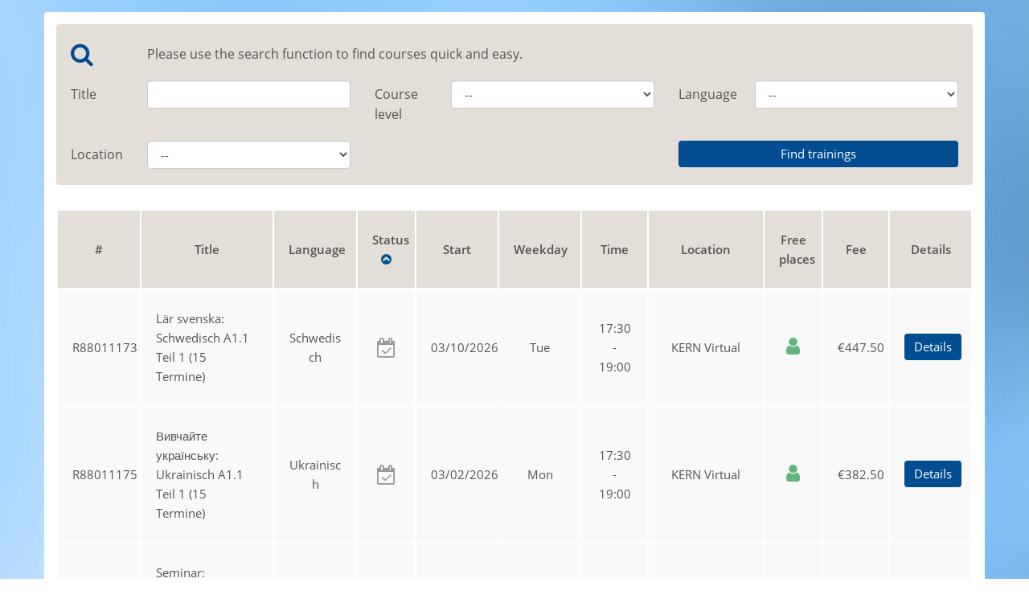

--- FILE ---
content_type: text/html; charset=UTF-8
request_url: https://portal.kernportal.de/en/classes/page/6/order_by/course_state_desc/ASC
body_size: 4290
content:
<!DOCTYPE html>
<html lang="en">
    <head>
        <meta charset="utf-8">
        <meta http-equiv="X-UA-Compatible" content="IE=edge">
        <meta name="viewport" content="width&#x3D;device-width,&#x20;initial-scale&#x3D;1">
        <meta name="generator" content="Course calendar - " />
        <meta name="publisher" content="SEMCO Software Engineering GmbH - http://www.semcosoft.com">
        <title>Training list - SEMCO Portal</title>
        <link href="https&#x3A;&#x2F;&#x2F;maxcdn.bootstrapcdn.com&#x2F;font-awesome&#x2F;4.7.0&#x2F;css&#x2F;font-awesome.min.css" media="screen" rel="stylesheet" type="text&#x2F;css">
<link href="&#x2F;bootstrap&#x2F;dist&#x2F;css&#x2F;bootstrap.css" media="screen" rel="stylesheet" type="text&#x2F;css">
<link href="&#x2F;css&#x2F;bootstrap-datetimepicker.min.css" media="screen" rel="stylesheet" type="text&#x2F;css">
<link href="&#x2F;favicon.ico" rel="shortcut&#x20;icon" type="image&#x2F;vnd.microsoft.icon">
        <!-- HTML5 shim and Respond.js for IE8 support of HTML5 elements and media queries -->
        <!-- WARNING: Respond.js doesn't work if you view the page via file:// -->
        <!--[if lt IE 9]>
        <script src="https://oss.maxcdn.com/html5shiv/3.7.2/html5shiv.min.js"></script>
        <script src="https://oss.maxcdn.com/respond/1.4.2/respond.min.js"></script>
        <![endif]-->

        <script type="text&#x2F;javascript" src="https&#x3A;&#x2F;&#x2F;ajax.googleapis.com&#x2F;ajax&#x2F;libs&#x2F;jquery&#x2F;1.11.3&#x2F;jquery.min.js"></script>
<script type="text&#x2F;javascript" src="&#x2F;js&#x2F;moment-with-locales.min.js"></script>
<script type="text&#x2F;javascript" src="&#x2F;bootstrap&#x2F;dist&#x2F;js&#x2F;bootstrap.min.js"></script>
<script type="text&#x2F;javascript" src="&#x2F;js&#x2F;bootstrap-datetimepicker.min.js"></script>
<script type="text&#x2F;javascript" src="&#x2F;js&#x2F;readmore.min.js"></script>
<script type="text&#x2F;javascript" src="&#x2F;js&#x2F;local.js"></script>
<script type="text&#x2F;javascript" src="&#x2F;js&#x2F;packery.pkgd.min.js"></script>
<script type="text&#x2F;javascript" src="&#x2F;js&#x2F;loadingoverlay.min.js"></script>
<script type="text&#x2F;javascript" src="&#x2F;js&#x2F;pwstrength-bootstrap.min.js"></script>
<script type="text&#x2F;javascript" src="&#x2F;js&#x2F;iframeResizer.contentWindow.min.js"></script>
        <!-- Global site tag (gtag.js) - Google Ads: 1016762398 -->
        <script async src="https://www.googletagmanager.com/gtag/js?id=AW-1016762398"></script>
        <script>
            window.dataLayer = window.dataLayer || [];
            function gtag(){dataLayer.push(arguments);}
            gtag('js', new Date());

            gtag('config', 'AW-1016762398');
        </script>

    </head>

    <script language="javascript">
        var locale = "en_US.utf8";
        var __read_more = "Read more";
        var __read_less = "Read less";
    </script>

    
    <body class="">
                <div class="container container-sheet">
            
            
            
<div class="box tinted navbar">
    <div class="navbar-header hidden-md hidden-lg">
        <button type="button" class="navbar-toggle collapsed" data-toggle="collapse" data-target="#list-filters" aria-expanded="false">
            <span class="sr-only">Toggle navigation</span>
            <span class="icon-bar"></span>
            <span class="icon-bar"></span>
            <span class="icon-bar"></span>
        </button>
        <span class="title-icon"><i class="fa fa-search"></i></span> <span class="title-text">Search filter</span>
    </div>
    <div class="collapse navbar-collapse" id="list-filters">
        <form method="post" name="classes" action="&#x2F;en&#x2F;classes&#x2F;search&#x2F;page&#x2F;6&#x2F;order_by&#x2F;course_state_desc&#x2F;ASC" id="classes">        <div class="row hidden-xs hidden-sm">
            <div class="col-xs-4 col-md-1"><span class="title-icon"><i class="fa fa-search"></i></span></div>
            <div class="col-xs-8 col-md-11"><span class="title-text">Please use the search function to find courses quick and easy.</span></div>
        </div>
                    <div class="row">
                                        <div class="col-xs-4 col-md-1"><label class="control-label form-label" for="course_title">Title</label></div>
                        <div class="col-xs-8 col-md-3 ">
                        <input type="text" name="course_title" id="course_title" class="form-control" value="">                        </div>
                                                <div class="col-xs-4 col-md-1"><label class="control-label form-label" for="level">Course level</label></div>
                        <div class="col-xs-8 col-md-3 ">
                        <select name="level" id="level" class="form-control"><option value="">--</option>
<option value="1">A1.1</option>
<option value="2">A1.2</option>
<option value="3">A2.1</option>
<option value="4">A2.2</option>
<option value="5">B1.1</option>
<option value="6">B1.2</option>
<option value="7">B2.1</option>
<option value="8">B2.2</option>
<option value="9">C1.1</option>
<option value="10">C1.2</option>
<option value="11">C2.1</option>
<option value="12">C2.2</option></select>                        </div>
                                                <div class="col-xs-4 col-md-1"><label class="control-label form-label" for="language">Language</label></div>
                        <div class="col-xs-8 col-md-3 ">
                        <select name="language" id="language" class="form-control"><option value="">--</option>
<option value="3">Dänisch</option>
<option value="4">Deutsch</option>
<option value="5">Englisch</option>
<option value="156">Finnisch</option>
<option value="6">Französisch</option>
<option value="7">Griechisch</option>
<option value="10">Italienisch</option>
<option value="30">Japanisch</option>
<option value="128">Mandarin</option>
<option value="33">Niederländisch</option>
<option value="189">Norwegisch</option>
<option value="38">Russisch</option>
<option value="39">Schwedisch</option>
<option value="42">Spanisch</option>
<option value="45">Türkisch</option>
<option value="46">Ukrainisch</option></select>                        </div>
                                    </div>
                    <div class="row">
                                        <div class="col-xs-4 col-md-1"><label class="control-label form-label" for="course_location">Location</label></div>
                        <div class="col-xs-8 col-md-3 ">
                        <select name="course_location" id="course_location" class="form-control"><option value="">--</option>
<option value="KERN&#x20;AG&#x20;IKL&#x20;Leipziger&#x20;Str.&#x20;51&#x20;60487&#x20;Frankfurt">KERN AG IKL Leipziger Str. 51 60487 Frankfurt</option>
<option value="KERN&#x20;AG&#x20;K&#xD6;LN&#x20;Br&#xFC;ckenstr.&#x20;1-3&#x20;50667&#x20;K&#xF6;ln">KERN AG KÖLN Brückenstr. 1-3 50667 Köln</option>
<option value="KERN&#x20;Virtual">KERN Virtual</option></select>                        </div>
                                                <div class="col-xs-12 col-md-4 col-md-offset-4"><input type="submit" name="submit" class="btn&#x20;btn-primary&#x20;btn-block" value="Find&#x20;trainings"></div>
                            </div>
        </form>
    </div>
</div>

<table class="table list-table">
    <thead>
        <tr>
                                            <th style="width: 10%">
                                                                    <a href="/en/classes/page/6/order_by/class_token/DESC">
                        <span class="long-label"> Number  </span>
                        <span class="short-label"> #  </span>
                        </a>
                                    </th>
                                            <th style="width: 16%">
                                                                    <a href="/en/classes/page/6/order_by/class_short_desc/DESC">
                        <span class="long-label"> Title  </span>
                        <span class="short-label"> Title  </span>
                        </a>
                                    </th>
                                                            <th style="width: 10%">
                                                                    <a href="/en/classes/page/6/order_by/criteria_course_teacher1_desc/DESC">
                        <span class="long-label"> Language  </span>
                        <span class="short-label"> Language  </span>
                        </a>
                                    </th>
                                            <th style="width: 7%">
                                                                    <a href="/en/classes/page/6/order_by/course_state_desc/DESC">
                        <span class="long-label"> Status  </span>
                        <span class="short-label"> Status  </span>
                                                    <i class="fa fa-chevron-circle-up" aria-hidden="true"></i>
                        </a>
                                    </th>
                                            <th style="width: 10%">
                                                                    <a href="/en/classes/page/6/order_by/custom_sort_column/DESC">
                        <span class="long-label"> Start  </span>
                        <span class="short-label"> Start  </span>
                        </a>
                                    </th>
                                                                            <th style="width: 10%; white-space: normal">
                                                                    <a href="/en/classes/page/6/order_by/custom_weekdays/DESC">
                        <span class="long-label"> Weekday  </span>
                        <span class="short-label"> Weekday  </span>
                        </a>
                                    </th>
                                            <th style="width: 8%; white-space: normal">
                                                                    <a href="/en/classes/page/6/order_by/custom_time/DESC">
                        <span class="long-label"> Time  </span>
                        <span class="short-label"> Time  </span>
                        </a>
                                    </th>
                                            <th style="width: 14%; white-space: normal">
                                                                    <a href="/en/classes/page/6/order_by/course_location/DESC">
                        <span class="long-label"> Location  </span>
                        <span class="short-label"> Location  </span>
                        </a>
                                    </th>
                                            <th style="width: 7%; white-space: normal">
                                                                    <a href="/en/classes/page/6/order_by/free_places/DESC">
                        <span class="long-label"> Free places  </span>
                        <span class="short-label"> Free places  </span>
                        </a>
                                    </th>
                                            <th style="width: 8%">
                                                                    <a href="/en/classes/page/6/order_by/course_price/DESC">
                        <span class="long-label"> Fee  </span>
                        <span class="short-label"> Fee  </span>
                        </a>
                                    </th>
                                            <th style="width: 10%">
                                            <span class="long-label">   </span>
                        <span class="short-label"> Details  </span>
                                    </th>
                    </tr>
    </thead>
    <tbody>
                                            <tr class="">
                                                                    <td class="list-table-col-nr text-center">
                                                            <span class="column-label">Number</span>
                                                        <span class="column-value">
                                R88011173                            </span>
                        </td>
                                                                    <td class="list-table-col-title">
                                                            <span class="column-label">Title</span>
                                                        <span class="column-value">
                                Lär svenska: Schwedisch A1.1 Teil 1 (15 Termine)                            </span>
                        </td>
                                                                                            <td class="text-center force-wrap">
                                                            <span class="column-label">Language</span>
                                                        <span class="column-value">
                                Schwedisch                            </span>
                        </td>
                                                                    <td class="text-center">
                                                            <span class="column-label">Status</span>
                                                        <span class="column-value">
                                <i class="fa fa-calendar-check-o is--labeled is--labeled--small" area-hidden="true" data-toggle="tooltip" title data-original-title="planned"></i>                            </span>
                        </td>
                                                                    <td class="text-center">
                                                            <span class="column-label">Start</span>
                                                        <span class="column-value">
                                03/10/2026                            </span>
                        </td>
                                                                                                                    <td class="text-center">
                                                            <span class="column-label">Weekday</span>
                                                        <span class="column-value">
                                Tue                            </span>
                        </td>
                                                                    <td class="text-center">
                                                            <span class="column-label">Time</span>
                                                        <span class="column-value">
                                17:30 - 19:00                            </span>
                        </td>
                                                                    <td class="text-center">
                                                            <span class="column-label">Location</span>
                                                        <span class="column-value">
                                KERN Virtual                            </span>
                        </td>
                                                                    <td class="text-center">
                                                            <span class="column-label">Free places</span>
                                                        <span class="column-value">
                                <i class="fa fa-user color-ok is--labeled--small" area-hidden="true" data-toggle="tooltip" title data-original-title="bookable"></i>                            </span>
                        </td>
                                                                    <td class="text-center">
                                                            <span class="column-label">Fee</span>
                                                        <span class="column-value">
                                €447.50                            </span>
                        </td>
                                                                    <td class="list-table-col-action">
                                                        <span class="column-value">
                                <a href='/en/classes/view/54447' class='action-btn btn btn-primary'>Details</a>                            </span>
                        </td>
                                    </tr>
                            <tr class="">
                                                                    <td class="list-table-col-nr text-center">
                                                            <span class="column-label">Number</span>
                                                        <span class="column-value">
                                R88011175                            </span>
                        </td>
                                                                    <td class="list-table-col-title">
                                                            <span class="column-label">Title</span>
                                                        <span class="column-value">
                                Вивчайте українську: Ukrainisch A1.1 Teil 1 (15 Termine)                            </span>
                        </td>
                                                                                            <td class="text-center force-wrap">
                                                            <span class="column-label">Language</span>
                                                        <span class="column-value">
                                Ukrainisch                            </span>
                        </td>
                                                                    <td class="text-center">
                                                            <span class="column-label">Status</span>
                                                        <span class="column-value">
                                <i class="fa fa-calendar-check-o is--labeled is--labeled--small" area-hidden="true" data-toggle="tooltip" title data-original-title="planned"></i>                            </span>
                        </td>
                                                                    <td class="text-center">
                                                            <span class="column-label">Start</span>
                                                        <span class="column-value">
                                03/02/2026                            </span>
                        </td>
                                                                                                                    <td class="text-center">
                                                            <span class="column-label">Weekday</span>
                                                        <span class="column-value">
                                Mon                            </span>
                        </td>
                                                                    <td class="text-center">
                                                            <span class="column-label">Time</span>
                                                        <span class="column-value">
                                17:30 - 19:00                            </span>
                        </td>
                                                                    <td class="text-center">
                                                            <span class="column-label">Location</span>
                                                        <span class="column-value">
                                KERN Virtual                            </span>
                        </td>
                                                                    <td class="text-center">
                                                            <span class="column-label">Free places</span>
                                                        <span class="column-value">
                                <i class="fa fa-user color-ok is--labeled--small" area-hidden="true" data-toggle="tooltip" title data-original-title="bookable"></i>                            </span>
                        </td>
                                                                    <td class="text-center">
                                                            <span class="column-label">Fee</span>
                                                        <span class="column-value">
                                €382.50                            </span>
                        </td>
                                                                    <td class="list-table-col-action">
                                                        <span class="column-value">
                                <a href='/en/classes/view/54449' class='action-btn btn btn-primary'>Details</a>                            </span>
                        </td>
                                    </tr>
                            <tr class="">
                                                                    <td class="list-table-col-nr text-center">
                                                            <span class="column-label">Number</span>
                                                        <span class="column-value">
                                R88011196                            </span>
                        </td>
                                                                    <td class="list-table-col-title">
                                                            <span class="column-label">Title</span>
                                                        <span class="column-value">
                                Seminar: Schwierige Gespräche führen - Online Gruppenkurs                            </span>
                        </td>
                                                                                            <td class="text-center force-wrap">
                                                            <span class="column-label">Language</span>
                                                        <span class="column-value">
                                Deutsch                            </span>
                        </td>
                                                                    <td class="text-center">
                                                            <span class="column-label">Status</span>
                                                        <span class="column-value">
                                <i class="fa fa-calendar-check-o is--labeled is--labeled--small" area-hidden="true" data-toggle="tooltip" title data-original-title="planned"></i>                            </span>
                        </td>
                                                                    <td class="text-center">
                                                            <span class="column-label">Start</span>
                                                        <span class="column-value">
                                09/08/2026                            </span>
                        </td>
                                                                                                                    <td class="text-center">
                                                            <span class="column-label">Weekday</span>
                                                        <span class="column-value">
                                Tue                            </span>
                        </td>
                                                                    <td class="text-center">
                                                            <span class="column-label">Time</span>
                                                        <span class="column-value">
                                09:00 - 17:00                            </span>
                        </td>
                                                                    <td class="text-center">
                                                            <span class="column-label">Location</span>
                                                        <span class="column-value">
                                KERN Virtual                            </span>
                        </td>
                                                                    <td class="text-center">
                                                            <span class="column-label">Free places</span>
                                                        <span class="column-value">
                                <i class="fa fa-user color-ok is--labeled--small" area-hidden="true" data-toggle="tooltip" title data-original-title="bookable"></i>                            </span>
                        </td>
                                                                    <td class="text-center">
                                                            <span class="column-label">Fee</span>
                                                        <span class="column-value">
                                €571.20                            </span>
                        </td>
                                                                    <td class="list-table-col-action">
                                                        <span class="column-value">
                                <a href='/en/classes/view/56078' class='action-btn btn btn-primary'>Details</a>                            </span>
                        </td>
                                    </tr>
                            <tr class="">
                                                                    <td class="list-table-col-nr text-center">
                                                            <span class="column-label">Number</span>
                                                        <span class="column-value">
                                R88011198                            </span>
                        </td>
                                                                    <td class="list-table-col-title">
                                                            <span class="column-label">Title</span>
                                                        <span class="column-value">
                                Seminar: Präsentationstechnik - 2 Module - Online Gruppenkurs                            </span>
                        </td>
                                                                                            <td class="text-center force-wrap">
                                                            <span class="column-label">Language</span>
                                                        <span class="column-value">
                                Deutsch                            </span>
                        </td>
                                                                    <td class="text-center">
                                                            <span class="column-label">Status</span>
                                                        <span class="column-value">
                                <i class="fa fa-calendar-check-o is--labeled is--labeled--small" area-hidden="true" data-toggle="tooltip" title data-original-title="planned"></i>                            </span>
                        </td>
                                                                    <td class="text-center">
                                                            <span class="column-label">Start</span>
                                                        <span class="column-value">
                                03/26/2026                            </span>
                        </td>
                                                                                                                    <td class="text-center">
                                                            <span class="column-label">Weekday</span>
                                                        <span class="column-value">
                                Thu / Fri                            </span>
                        </td>
                                                                    <td class="text-center">
                                                            <span class="column-label">Time</span>
                                                        <span class="column-value">
                                09:00 - 17:00                            </span>
                        </td>
                                                                    <td class="text-center">
                                                            <span class="column-label">Location</span>
                                                        <span class="column-value">
                                KERN Virtual                            </span>
                        </td>
                                                                    <td class="text-center">
                                                            <span class="column-label">Free places</span>
                                                        <span class="column-value">
                                <i class="fa fa-user color-ok is--labeled--small" area-hidden="true" data-toggle="tooltip" title data-original-title="bookable"></i>                            </span>
                        </td>
                                                                    <td class="text-center">
                                                            <span class="column-label">Fee</span>
                                                        <span class="column-value">
                                €1,142.40                            </span>
                        </td>
                                                                    <td class="list-table-col-action">
                                                        <span class="column-value">
                                <a href='/en/classes/view/56408' class='action-btn btn btn-primary'>Details</a>                            </span>
                        </td>
                                    </tr>
                            <tr class="">
                                                                    <td class="list-table-col-nr text-center">
                                                            <span class="column-label">Number</span>
                                                        <span class="column-value">
                                R88011200                            </span>
                        </td>
                                                                    <td class="list-table-col-title">
                                                            <span class="column-label">Title</span>
                                                        <span class="column-value">
                                Seminar: Interkulturelle Kompetenz Saudi-Arabien - Modul 1-2 - Online Gruppenkurs                            </span>
                        </td>
                                                                                            <td class="text-center force-wrap">
                                                            <span class="column-label">Language</span>
                                                        <span class="column-value">
                                Deutsch                            </span>
                        </td>
                                                                    <td class="text-center">
                                                            <span class="column-label">Status</span>
                                                        <span class="column-value">
                                <i class="fa fa-calendar-check-o is--labeled is--labeled--small" area-hidden="true" data-toggle="tooltip" title data-original-title="planned"></i>                            </span>
                        </td>
                                                                    <td class="text-center">
                                                            <span class="column-label">Start</span>
                                                        <span class="column-value">
                                03/23/2026                            </span>
                        </td>
                                                                                                                    <td class="text-center">
                                                            <span class="column-label">Weekday</span>
                                                        <span class="column-value">
                                Mon / Tue                            </span>
                        </td>
                                                                    <td class="text-center">
                                                            <span class="column-label">Time</span>
                                                        <span class="column-value">
                                09:00 - 17:00                            </span>
                        </td>
                                                                    <td class="text-center">
                                                            <span class="column-label">Location</span>
                                                        <span class="column-value">
                                KERN Virtual                            </span>
                        </td>
                                                                    <td class="text-center">
                                                            <span class="column-label">Free places</span>
                                                        <span class="column-value">
                                <i class="fa fa-user color-ok is--labeled--small" area-hidden="true" data-toggle="tooltip" title data-original-title="bookable"></i>                            </span>
                        </td>
                                                                    <td class="text-center">
                                                            <span class="column-label">Fee</span>
                                                        <span class="column-value">
                                €1,142.40                            </span>
                        </td>
                                                                    <td class="list-table-col-action">
                                                        <span class="column-value">
                                <a href='/en/classes/view/56410' class='action-btn btn btn-primary'>Details</a>                            </span>
                        </td>
                                    </tr>
                            <tr class="">
                                                                    <td class="list-table-col-nr text-center">
                                                            <span class="column-label">Number</span>
                                                        <span class="column-value">
                                R88011205                            </span>
                        </td>
                                                                    <td class="list-table-col-title">
                                                            <span class="column-label">Title</span>
                                                        <span class="column-value">
                                Seminar: Moderation Skills - Module 1-2 - Online Grouptraining                            </span>
                        </td>
                                                                                            <td class="text-center force-wrap">
                                                            <span class="column-label">Language</span>
                                                        <span class="column-value">
                                Englisch                            </span>
                        </td>
                                                                    <td class="text-center">
                                                            <span class="column-label">Status</span>
                                                        <span class="column-value">
                                <i class="fa fa-calendar-check-o is--labeled is--labeled--small" area-hidden="true" data-toggle="tooltip" title data-original-title="planned"></i>                            </span>
                        </td>
                                                                    <td class="text-center">
                                                            <span class="column-label">Start</span>
                                                        <span class="column-value">
                                03/18/2026                            </span>
                        </td>
                                                                                                                    <td class="text-center">
                                                            <span class="column-label">Weekday</span>
                                                        <span class="column-value">
                                Wed                            </span>
                        </td>
                                                                    <td class="text-center">
                                                            <span class="column-label">Time</span>
                                                        <span class="column-value">
                                09:00 - 17:00                            </span>
                        </td>
                                                                    <td class="text-center">
                                                            <span class="column-label">Location</span>
                                                        <span class="column-value">
                                KERN Virtual                            </span>
                        </td>
                                                                    <td class="text-center">
                                                            <span class="column-label">Free places</span>
                                                        <span class="column-value">
                                <i class="fa fa-user color-ok is--labeled--small" area-hidden="true" data-toggle="tooltip" title data-original-title="bookable"></i>                            </span>
                        </td>
                                                                    <td class="text-center">
                                                            <span class="column-label">Fee</span>
                                                        <span class="column-value">
                                €1,142.40                            </span>
                        </td>
                                                                    <td class="list-table-col-action">
                                                        <span class="column-value">
                                <a href='/en/classes/view/56958' class='action-btn btn btn-primary'>Details</a>                            </span>
                        </td>
                                    </tr>
                            <tr class="">
                                                                    <td class="list-table-col-nr text-center">
                                                            <span class="column-label">Number</span>
                                                        <span class="column-value">
                                R88011208                            </span>
                        </td>
                                                                    <td class="list-table-col-title">
                                                            <span class="column-label">Title</span>
                                                        <span class="column-value">
                                Seminar: Erfolgreich Bewerbungsgespräche führen - Online Gruppenkurs                            </span>
                        </td>
                                                                                            <td class="text-center force-wrap">
                                                            <span class="column-label">Language</span>
                                                        <span class="column-value">
                                Deutsch                            </span>
                        </td>
                                                                    <td class="text-center">
                                                            <span class="column-label">Status</span>
                                                        <span class="column-value">
                                <i class="fa fa-calendar-check-o is--labeled is--labeled--small" area-hidden="true" data-toggle="tooltip" title data-original-title="planned"></i>                            </span>
                        </td>
                                                                    <td class="text-center">
                                                            <span class="column-label">Start</span>
                                                        <span class="column-value">
                                03/20/2026                            </span>
                        </td>
                                                                                                                    <td class="text-center">
                                                            <span class="column-label">Weekday</span>
                                                        <span class="column-value">
                                Fri                            </span>
                        </td>
                                                                    <td class="text-center">
                                                            <span class="column-label">Time</span>
                                                        <span class="column-value">
                                09:00 - 17:00                            </span>
                        </td>
                                                                    <td class="text-center">
                                                            <span class="column-label">Location</span>
                                                        <span class="column-value">
                                KERN Virtual                            </span>
                        </td>
                                                                    <td class="text-center">
                                                            <span class="column-label">Free places</span>
                                                        <span class="column-value">
                                <i class="fa fa-user color-ok is--labeled--small" area-hidden="true" data-toggle="tooltip" title data-original-title="bookable"></i>                            </span>
                        </td>
                                                                    <td class="text-center">
                                                            <span class="column-label">Fee</span>
                                                        <span class="column-value">
                                €571.20                            </span>
                        </td>
                                                                    <td class="list-table-col-action">
                                                        <span class="column-value">
                                <a href='/en/classes/view/56967' class='action-btn btn btn-primary'>Details</a>                            </span>
                        </td>
                                    </tr>
                            <tr class="">
                                                                    <td class="list-table-col-nr text-center">
                                                            <span class="column-label">Number</span>
                                                        <span class="column-value">
                                R88011221                            </span>
                        </td>
                                                                    <td class="list-table-col-title">
                                                            <span class="column-label">Title</span>
                                                        <span class="column-value">
                                Seminar: Außendarstellung - Modul 1-2 - Online Gruppenkurs                            </span>
                        </td>
                                                                                            <td class="text-center force-wrap">
                                                            <span class="column-label">Language</span>
                                                        <span class="column-value">
                                Englisch                            </span>
                        </td>
                                                                    <td class="text-center">
                                                            <span class="column-label">Status</span>
                                                        <span class="column-value">
                                <i class="fa fa-calendar-check-o is--labeled is--labeled--small" area-hidden="true" data-toggle="tooltip" title data-original-title="planned"></i>                            </span>
                        </td>
                                                                    <td class="text-center">
                                                            <span class="column-label">Start</span>
                                                        <span class="column-value">
                                03/25/2026                            </span>
                        </td>
                                                                                                                    <td class="text-center">
                                                            <span class="column-label">Weekday</span>
                                                        <span class="column-value">
                                Wed / Thu                            </span>
                        </td>
                                                                    <td class="text-center">
                                                            <span class="column-label">Time</span>
                                                        <span class="column-value">
                                09:00 - 17:00                            </span>
                        </td>
                                                                    <td class="text-center">
                                                            <span class="column-label">Location</span>
                                                        <span class="column-value">
                                KERN Virtual                            </span>
                        </td>
                                                                    <td class="text-center">
                                                            <span class="column-label">Free places</span>
                                                        <span class="column-value">
                                <i class="fa fa-user color-ok is--labeled--small" area-hidden="true" data-toggle="tooltip" title data-original-title="bookable"></i>                            </span>
                        </td>
                                                                    <td class="text-center">
                                                            <span class="column-label">Fee</span>
                                                        <span class="column-value">
                                €1,142.40                            </span>
                        </td>
                                                                    <td class="list-table-col-action">
                                                        <span class="column-value">
                                <a href='/en/classes/view/57676' class='action-btn btn btn-primary'>Details</a>                            </span>
                        </td>
                                    </tr>
                            <tr class="">
                                                                    <td class="list-table-col-nr text-center">
                                                            <span class="column-label">Number</span>
                                                        <span class="column-value">
                                R88011222                            </span>
                        </td>
                                                                    <td class="list-table-col-title">
                                                            <span class="column-label">Title</span>
                                                        <span class="column-value">
                                Seminar: Gespräche führen und Überzeugen - Online Gruppenkurs                            </span>
                        </td>
                                                                                            <td class="text-center force-wrap">
                                                            <span class="column-label">Language</span>
                                                        <span class="column-value">
                                Deutsch                            </span>
                        </td>
                                                                    <td class="text-center">
                                                            <span class="column-label">Status</span>
                                                        <span class="column-value">
                                <i class="fa fa-calendar-check-o is--labeled is--labeled--small" area-hidden="true" data-toggle="tooltip" title data-original-title="planned"></i>                            </span>
                        </td>
                                                                    <td class="text-center">
                                                            <span class="column-label">Start</span>
                                                        <span class="column-value">
                                03/06/2026                            </span>
                        </td>
                                                                                                                    <td class="text-center">
                                                            <span class="column-label">Weekday</span>
                                                        <span class="column-value">
                                Fri                            </span>
                        </td>
                                                                    <td class="text-center">
                                                            <span class="column-label">Time</span>
                                                        <span class="column-value">
                                09:00 - 17:00                            </span>
                        </td>
                                                                    <td class="text-center">
                                                            <span class="column-label">Location</span>
                                                        <span class="column-value">
                                KERN Virtual                            </span>
                        </td>
                                                                    <td class="text-center">
                                                            <span class="column-label">Free places</span>
                                                        <span class="column-value">
                                <i class="fa fa-user color-ok is--labeled--small" area-hidden="true" data-toggle="tooltip" title data-original-title="bookable"></i>                            </span>
                        </td>
                                                                    <td class="text-center">
                                                            <span class="column-label">Fee</span>
                                                        <span class="column-value">
                                €571.20                            </span>
                        </td>
                                                                    <td class="list-table-col-action">
                                                        <span class="column-value">
                                <a href='/en/classes/view/57737' class='action-btn btn btn-primary'>Details</a>                            </span>
                        </td>
                                    </tr>
                            <tr class="">
                                                                    <td class="list-table-col-nr text-center">
                                                            <span class="column-label">Number</span>
                                                        <span class="column-value">
                                R88011223                            </span>
                        </td>
                                                                    <td class="list-table-col-title">
                                                            <span class="column-label">Title</span>
                                                        <span class="column-value">
                                Seminar: Die Macht der Gewohnheiten - Online Gruppenkurs                            </span>
                        </td>
                                                                                            <td class="text-center force-wrap">
                                                            <span class="column-label">Language</span>
                                                        <span class="column-value">
                                Deutsch                            </span>
                        </td>
                                                                    <td class="text-center">
                                                            <span class="column-label">Status</span>
                                                        <span class="column-value">
                                <i class="fa fa-calendar-check-o is--labeled is--labeled--small" area-hidden="true" data-toggle="tooltip" title data-original-title="planned"></i>                            </span>
                        </td>
                                                                    <td class="text-center">
                                                            <span class="column-label">Start</span>
                                                        <span class="column-value">
                                02/19/2026                            </span>
                        </td>
                                                                                                                    <td class="text-center">
                                                            <span class="column-label">Weekday</span>
                                                        <span class="column-value">
                                Thu                            </span>
                        </td>
                                                                    <td class="text-center">
                                                            <span class="column-label">Time</span>
                                                        <span class="column-value">
                                09:00 - 17:00                            </span>
                        </td>
                                                                    <td class="text-center">
                                                            <span class="column-label">Location</span>
                                                        <span class="column-value">
                                KERN Virtual                            </span>
                        </td>
                                                                    <td class="text-center">
                                                            <span class="column-label">Free places</span>
                                                        <span class="column-value">
                                <i class="fa fa-user color-ok is--labeled--small" area-hidden="true" data-toggle="tooltip" title data-original-title="bookable"></i>                            </span>
                        </td>
                                                                    <td class="text-center">
                                                            <span class="column-label">Fee</span>
                                                        <span class="column-value">
                                €571.20                            </span>
                        </td>
                                                                    <td class="list-table-col-action">
                                                        <span class="column-value">
                                <a href='/en/classes/view/57814' class='action-btn btn btn-primary'>Details</a>                            </span>
                        </td>
                                    </tr>
                        </tbody>
</table>



    <nav class="text-center">
        <ul class="pagination">
            <li >
                <a href="/en/classes/page/1/order_by/course_state_desc/ASC">
                    <i class="fa fa-angle-double-left" aria-hidden="true"></i>
                </a>
            </li>
            <li >
                <a href="/en/classes/page/5/order_by/course_state_desc/ASC">
                    <i class="fa fa-angle-left" aria-hidden="true"></i>
                </a>
            </li>
            <!-- Numbered page links -->
                            <li >
                    <a href="/en/classes/page/3/order_by/course_state_desc/ASC">
                        3                    </a>
                </li>
                            <li >
                    <a href="/en/classes/page/4/order_by/course_state_desc/ASC">
                        4                    </a>
                </li>
                            <li >
                    <a href="/en/classes/page/5/order_by/course_state_desc/ASC">
                        5                    </a>
                </li>
                            <li class="active">
                    <a href="/en/classes/page/6/order_by/course_state_desc/ASC">
                        6                    </a>
                </li>
                            <li >
                    <a href="/en/classes/page/7/order_by/course_state_desc/ASC">
                        7                    </a>
                </li>
                            <li >
                    <a href="/en/classes/page/8/order_by/course_state_desc/ASC">
                        8                    </a>
                </li>
                            <li >
                    <a href="/en/classes/page/9/order_by/course_state_desc/ASC">
                        9                    </a>
                </li>
            
            <!-- Next page link -->
            <li >
                <a href="/en/classes/page/7/order_by/course_state_desc/ASC">
                    <i class="fa fa-angle-right" aria-hidden="true"></i>
                </a>
            </li>
            <!-- Last page link -->
            <li >
                <a href="/en/classes/page/30/order_by/course_state_desc/ASC">
                    <i class="fa fa-angle-double-right" aria-hidden="true"></i>
                </a>
            </li>
        </ul>
    </nav>

                            <p style="font-size: 80%; float: right;">Powered by <a href="http://www.semcosoft.com" target="_blank">SEMCO<sup>&reg;</sup></a></p>
                    </div> <!-- /container -->
    </body>
</html>


--- FILE ---
content_type: application/javascript
request_url: https://portal.kernportal.de/js/local.js
body_size: 1159
content:
(function ($, $d, $w) {

    function title_height() {
        if ($('.list-table').size() == 0 || $('.list-table').eq(0).css('display') != 'block' || $('.list-table > tbody').eq(0).css('width') == $('.list-table > tbody > tr').eq(0).css('width')) {
            $('.list-table-col-title').css('height', '');
            return;
        }
        $('.list-table').each(function() {
            var stop_val = $(this).find('tbody tr').size() - ($(this).find('tbody tr').size() % 2 == 0 ? 1 : 2);
            for (var i = 0; i <= stop_val; i+=2) {
                var t1 = $(this).find('tbody tr').eq(i).find('.list-table-col-title');
                var t2 = $(this).find('tbody tr').eq(i+1).find('.list-table-col-title');
                if (t1.height() > t2.height()) {
                    t2.height(t1.height());
                }
                else if (t2.height() > t1.height()) {
                    t1.height(t2.height());
                }
            }
        });
    }

    function loginbox_position() {
        $('.login-box').css({marginTop: $w.width() >= 768 ? $w.width()*.08 + 'px' : 0});
    }

    $d.ready(function () {
        $('[data-toggle="tooltip"]').tooltip();

        $("#classes").on('submit', function (ev) {
            $('.date').each(function(index) {
                $(this).data('DateTimePicker').format('YYYY-MM-DD');
            });
        });

        $(':not(.multi-entry) > .list-table > tbody > tr').on('click', function (event) {
            var button = $(this).find('.action-btn');

            if(button.length > 0 && button[0] !== event.target)
            {
                button[0].click();
                return false;
            }
        });

        window.setTimeout(function () { title_height(); }, 10);

        $('.readmore').readmore({
            collapsedHeight: 100,
            embedCSS: true,
            afterToggle: function () { $('.packery').packery(); },
            moreLink: '<a href="#"><i class="fa fa-angle-double-right"></i> ' + __read_more + '</a>',
            lessLink: '<a href="#"><i class="fa fa-angle-double-left"></i> ' + __read_less + '</a>'
        });

        loginbox_position();

        $('.packery').packery({
            itemSelector: '.packery-item',
            transitionDuration: 0,
            resize: 0
        });

        $('form').data('overlay', function () { $.LoadingOverlay("show", {
            image       : "",
            fade        : [3000, 100],
            fontawesome : "fa fa-cog fa-spin"
        })});

        $('form').on('submit', function (e) {
            if (!$(this).hasClass('no-submit-overlay')) {
                $('form').data('overlay')();
            }
        });

        var filter_set = false;
        $("#classes").find('input, select').each(function(){
            if($(this).val() != '')
                filter_set = true;
        });

        if(filter_set)
            $("#list-filters").collapse("show");

        $w.on('resize', function () {
            title_height();
            loginbox_position();
            $('.packery').packery();
        });

        $('form').on('submit', function() {
            $('input, select').prop('disabled', false);
        });
    });

})(jQuery, jQuery(document), jQuery(window));

window.iFrameResizer = {
    onReady: function () {
        window.parentIFrame.sendMessage({ 'path': location.pathname + location.search });
    }
};
